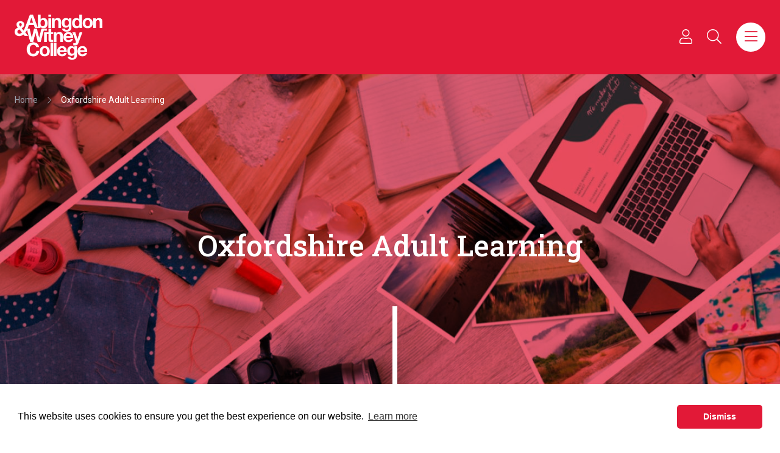

--- FILE ---
content_type: text/html; charset=UTF-8
request_url: https://abingdon-witney.ac.uk/oxfordshire-adult-learning
body_size: 8659
content:
<!doctype html><html
class="no-js" lang="en"><head><meta
charset="utf-8"><meta
http-equiv="x-ua-compatible" content="ie=edge"><meta
name="viewport" content="width=device-width, initial-scale=1, shrink-to-fit=no"><link
rel="icon" href="https://abingdon-witney.ac.uk/assets/img/favicon.png"><title>Oxfordshire Adult Learning - Abingdon & Witney College</title><meta
name="description" content="" /><meta
property="fb:app_id" content=""><meta
property="og:url" content="https://abingdon-witney.ac.uk/oxfordshire-adult-learning" /><meta
property="og:type" content="website" /><meta
property="og:title" content="Oxfordshire Adult Learning - Abingdon &amp; Witney College" /><meta
property="og:image" content="https://abingdon-witney.ac.uk/images/_1200x630_crop_center-center_none/Abingdon-Facilities-Header-1400x500.png" /><meta
property="og:image:width" content="1200" /><meta
property="og:image:height" content="630" /><meta
property="og:description" content="" /><meta
property="og:site_name" content="Abingdon &amp; Witney College" /><meta
property="og:locale" content="en_GB" /><meta
property="og:locale:alternate" content="en_GB" /><meta
name="twitter:card" content="summary_large_image" /><meta
name="twitter:site" content="" /><meta
name="twitter:url" content="https://abingdon-witney.ac.uk/oxfordshire-adult-learning" /><meta
name="twitter:title" content="Oxfordshire Adult Learning - Abingdon &amp; Witney College" /><meta
name="twitter:description" content="" /><meta
name="twitter:image" content="https://abingdon-witney.ac.uk/images/_1200x600_crop_center-center_none/Abingdon-Facilities-Header-1400x500.png" /><link
rel="home" href="https://abingdon-witney.ac.uk/" /><link
rel="canonical" href="https://abingdon-witney.ac.uk/oxfordshire-adult-learning"><link
href="https://fonts.googleapis.com/css?family=Roboto+Slab:400,500,700|Roboto:400,700&display=swap" rel="stylesheet"><link
rel="stylesheet" href="https://abingdon-witney.ac.uk/assets/css/fontawesome.min.css"><link
rel="stylesheet" href="https://abingdon-witney.ac.uk/assets/css/light.min.css"><link
rel="stylesheet" href="https://abingdon-witney.ac.uk/assets/css/brands.min.css"><link
rel="stylesheet" href="https://abingdon-witney.ac.uk/assets/css/slick.css"><link
rel="stylesheet" href="https://abingdon-witney.ac.uk/assets/css/slick-theme.css"><link
href="https://unpkg.com/aos@2.3.1/dist/aos.css" rel="stylesheet"><style>.site-logo.white{display:block}.college-guide .bg-fill{background-color:#ffba00 !important}#leadNav,#search{top:125px;position:absolute}.oxfordshire-adult-learning .bg-image.overlay:after{background-color:#00aa91}.oxfordshire-adult-learning .bg-image .line:after{background-color:#00aa91}.oxfordshire-adult-learning .section--info-panels .card a{color:#00aa91}</style><link
rel="stylesheet" href="https://abingdon-witney.ac.uk/dist/css/app.css?v=2.53"><style>[x-cloak]{display:none}</style> <script async src="https://www.googletagmanager.com/gtag/js?id=UA-43583252-1"></script> <script>window.dataLayer=window.dataLayer||[];function gtag(){dataLayer.push(arguments);}
gtag('js',new Date());gtag('config','UA-43583252-1');</script>  <script> !function(f,b,e,v,n,t,s)
 {if(f.fbq)return;n=f.fbq=function(){n.callMethod?  n.callMethod.apply(n,arguments):n.queue.push(arguments)};  if(!f._fbq)f._fbq=n;n.push=n;n.loaded=!0;n.version='2.0';  n.queue=[];t=b.createElement(e);t.async=!0;  t.src=v;s=b.getElementsByTagName(e)[0];  s.parentNode.insertBefore(t,s)}(window,document,'script', 'https://connect.facebook.net/en_US/fbevents.js');  fbq('init','473516156593259');  fbq('track','PageView');</script> <noscript><img
height="1" width="1" style="display:none"
src="https://www.facebook.com/tr?id=473516156593259&ev=PageView&noscript=1"
/></noscript> <script>(function(h,o,t,j,a,r){h.hj=h.hj||function(){(h.hj.q=h.hj.q||[]).push(arguments)};h._hjSettings={hjid:1247617,hjsv:6};a=o.getElementsByTagName('head')[0];r=o.createElement('script');r.async=1;r.src=t+h._hjSettings.hjid+j+h._hjSettings.hjsv;a.appendChild(r);})(window,document,'https://static.hotjar.com/c/hotjar-','.js?sv=');</script>  <script>(function(w,d,s,l,i){w[l]=w[l]||[];w[l].push({'gtm.start':new Date().getTime(),event:'gtm.js'});var f=d.getElementsByTagName(s)[0],j=d.createElement(s),dl=l!='dataLayer'?'&l='+l:'';j.async=true;j.src='https://www.googletagmanager.com/gtm.js?id='+i+dl;f.parentNode.insertBefore(j,f);})(window,document,'script','dataLayer','GTM-KL6T7KD');</script> 
 <script async src="https://www.googletagmanager.com/gtag/js?id=G-4XF1ZC3V8J"></script> <script>window.dataLayer=window.dataLayer||[];function gtag(){dataLayer.push(arguments);}
gtag('js',new Date());gtag('config','G-4XF1ZC3V8J');</script> <script src="https://cdn.jsdelivr.net/npm/vue/dist/vue.js"></script> <script src="https://unpkg.com/axios/dist/axios.min.js"></script>  <script async src="https://www.googletagmanager.com/gtag/js?id=G-4XF1ZC3V8J"></script> <script>window.dataLayer=window.dataLayer||[];function gtag(){dataLayer.push(arguments);}
gtag('js',new Date());gtag('config','G-4XF1ZC3V8J');</script> <link
rel="stylesheet" type="text/css" href="https://cdn.jsdelivr.net/npm/cookieconsent@3/build/cookieconsent.min.css" /></head><body
x-data="app"
x-init="viewportHeight()"
x-on:resize.window="viewportHeight()"
class="oxfordshire-adult-learning "
>
<noscript><iframe
src="https://www.googletagmanager.com/ns.html?id=GTM-KL6T7KD"
height="0" width="0" style="display:none;visibility:hidden"></iframe></noscript>
<button
id="scrollToTopBtn">
<svg
class="w-5 text-white fill-current inline-block" xmlns="http://www.w3.org/2000/svg" viewBox="0 0 448 512"><path
d="M240.971 130.524l194.343 194.343c9.373 9.373 9.373 24.569 0 33.941l-22.667 22.667c-9.357 9.357-24.522 9.375-33.901.04L224 227.495 69.255 381.516c-9.379 9.335-24.544 9.317-33.901-.04l-22.667-22.667c-9.373-9.373-9.373-24.569 0-33.941L207.03 130.525c9.372-9.373 24.568-9.373 33.941-.001z"/></svg>️
</button><div
x-show="userMenu"
x-transition.opacity.duration.300ms
x-cloak
class="py-4"><div
class="container px-6"><div
class="flex flex-wrap -mx-4 mt-4 mb-1"><div
class="w-full lg:flex-1 px-4 mb-4">
<a
class="block border p-4 rounded flex items-center justify-between" href="https://www.office.com/">
<span>Office 365</span> <i
class="fal fa-file float-right"></i>
</a></div><div
class="w-full lg:flex-1 px-4 mb-4">
<a
class="block border p-4 rounded flex items-center justify-between" href="https://www.abingdon-witney.ac.uk/staff-portal">
<span>Staff Portal</span> <i
class="fal fa-id-card-alt float-right"></i>
</a></div><div
class="w-full lg:flex-1 px-4 mb-4">
<a
class="block border p-4 rounded flex items-center justify-between" href="https://abingdon-witney.ac.uk/student-hub">
<span>Student Hub</span> <i
class="fal fa-user float-right"></i>
</a></div><div
class="w-full lg:flex-1 px-4 mb-4">
<a
class="block border p-4 rounded flex items-center justify-between" href="https://abingdon-witney.ac.uk/parent-hub">
<span>Parent / Guardian Hub</span> <i
class="fal fas fa-user-check float-right"></i>
</a></div><div
class="w-full lg:flex-1 px-4 mb-4">
<a
class="block border p-4 rounded flex items-center justify-between" href="https://ebsontrackprospect.abingdon-witney.ac.uk/">
<span>Applicant Login</span> <i
class="fal fa-sign-in-alt float-right"></i>
</a></div><div
class="w-full lg:flex-1 px-4 mb-4">
<a
class="block border p-4 rounded flex items-center justify-between" href="https://www.wisepay.co.uk/education/oxfordshire/AbingdonandWhitneyCollege/wisepay.htm">
<span>WisePay</span> <i
class="fal fa-pound-sign float-right"></i>
</a></div></div></div></div><nav
class="site-header w-full bg-primary-500 py-6 relative z-10"><div
class="container px-6"><div
class="flex flex-wrap -mx-4"><div
class="w-5/12 lg:w-1/2 px-4">
<a
href="/" class="block transition-all hover:opacity-75">
<img
class="w-36 white" src="/images/AW-logo-white.png" alt="Abingdon & Witney College">
</a></div><div
class="nav--icon w-7/12 lg:w-1/2 px-4 my-auto text-right"><div
class="ml-auto text-xl text-white flex space-x-4 lg:space-x-6 items-center justify-end">
<a
title="Staff & Student Portals" class="inline-block cursor-pointer" @click="userMenu = !userMenu">
<i
class="fal fa-user"></i>
</a>
<a
title="Search" class="cursor-pointer mx-3" @click="search = !search"><i
class="fal fa-search"></i></a>
<a
title="Main Menu" class="cursor-pointer ml-2 bg-white text-primary-500 w-12 h-12 rounded-full flex items-center justify-center | hover:bg-black hover:text-white" @click="mainNav = !mainNav">
<span
x-show="mainNav == false">
<i
class="fal fa-bars"></i>
</span>
<span
x-cloak x-show="mainNav == true">
<i
class="fal fa-times"></i>
</span></a></div></div></div></div></nav><div
@click.away="mainNav = false" class="bg-black text-white py-10 lg:py-16" x-cloak x-show="mainNav"><div
class="container px-6"><div
class="flex flex-wrap -mx-4"><div
class="w-full lg:flex-1 px-4"><h5 class="font-serif-primary mb-4 pb-4 border-b border-primary-500 text-lg">What's new?</h5><a
class="block mb-4" href="/news/">
<span
class="relative group">
<span>News</span>
<span
class="absolute -bottom-2 left-0 w-0 h-[2px] bg-primary-500 transition-all duration-1000 ease-in-out group-hover:w-full"></span>
</span>
</a>
<a
class="block mb-4" href="/events/">
<span
class="relative group">
<span>Events</span>
<span
class="absolute -bottom-2 left-0 w-0 h-[2px] bg-primary-500 transition-all duration-1000 ease-in-out group-hover:w-full"></span>
</span>
</a>
<a
class="block mb-4" href="https://abingdon-witney.ac.uk/t-levels">
<span
class="relative group">
<span>T Levels</span>
<span
class="absolute -bottom-2 left-0 w-0 h-[2px] bg-primary-500 transition-all duration-1000 ease-in-out group-hover:w-full"></span>
</span>
</a>
<a
class="block mb-4" href="https://abingdon-witney.ac.uk/part-time/net-zero-skills-hub">
<span
class="relative group">
<span>Net Zero Skills Hub</span>
<span
class="absolute -bottom-2 left-0 w-0 h-[2px] bg-primary-500 transition-all duration-1000 ease-in-out group-hover:w-full"></span>
</span>
</a>
<a
class="block mb-4" href="https://abingdon-witney.ac.uk/oxford-united-advanced-football-programme">
<span
class="relative group">
<span>Oxford United Advanced Football Programme</span>
<span
class="absolute -bottom-2 left-0 w-0 h-[2px] bg-primary-500 transition-all duration-1000 ease-in-out group-hover:w-full"></span>
</span>
</a></div><div
class="w-full lg:flex-1 px-4 mb-8 lg:mb-0"><h5 class="font-serif-primary mb-4 pb-4 border-b border-primary-500 text-lg">About Us</h5><a
class="block mb-4" href="https://abingdon-witney.ac.uk/about-us/work-for-us">
<span
class="relative group">
<span>Work for Us</span>
<span
class="absolute -bottom-2 left-0 w-0 h-[2px] bg-primary-500 transition-all duration-1000 ease-in-out group-hover:w-full"></span>
</span>
</a>
<a
class="block mb-4" href="https://abingdon-witney.ac.uk/about-us/management-team">
<span
class="relative group">
<span>Management Team</span>
<span
class="absolute -bottom-2 left-0 w-0 h-[2px] bg-primary-500 transition-all duration-1000 ease-in-out group-hover:w-full"></span>
</span>
</a>
<a
class="block mb-4" href="https://abingdon-witney.ac.uk/about-us/governance">
<span
class="relative group">
<span>Governance</span>
<span
class="absolute -bottom-2 left-0 w-0 h-[2px] bg-primary-500 transition-all duration-1000 ease-in-out group-hover:w-full"></span>
</span>
</a>
<a
class="block mb-4" href="https://abingdon-witney.ac.uk/about-us/governing-board">
<span
class="relative group">
<span>Governing Board</span>
<span
class="absolute -bottom-2 left-0 w-0 h-[2px] bg-primary-500 transition-all duration-1000 ease-in-out group-hover:w-full"></span>
</span>
</a>
<a
class="block mb-4" href="https://abingdon-witney.ac.uk/about-us/reports-resources">
<span
class="relative group">
<span>Reports &amp; Resources</span>
<span
class="absolute -bottom-2 left-0 w-0 h-[2px] bg-primary-500 transition-all duration-1000 ease-in-out group-hover:w-full"></span>
</span>
</a></div><div
class="w-full lg:flex-1 px-4 mb-8 lg:mb-0"><h5 class="font-serif-primary mb-4 pb-4 border-b border-primary-500 text-lg">Campuses</h5><a
class="block mb-4" href="https://abingdon-witney.ac.uk/campuses/abingdon-campus">
<span
class="relative group">
<span>Abingdon Campus</span>
<span
class="absolute -bottom-2 left-0 w-0 h-[2px] bg-primary-500 transition-all duration-1000 ease-in-out group-hover:w-full"></span>
</span>
</a>
<a
class="block mb-4" href="https://abingdon-witney.ac.uk/campuses/common-leys-farm">
<span
class="relative group">
<span>Common Leys Farm</span>
<span
class="absolute -bottom-2 left-0 w-0 h-[2px] bg-primary-500 transition-all duration-1000 ease-in-out group-hover:w-full"></span>
</span>
</a>
<a
class="block mb-4" href="https://abingdon-witney.ac.uk/campuses/witney-campus">
<span
class="relative group">
<span>Witney Campus</span>
<span
class="absolute -bottom-2 left-0 w-0 h-[2px] bg-primary-500 transition-all duration-1000 ease-in-out group-hover:w-full"></span>
</span>
</a>
<a
class="block mb-4" href="https://abingdon-witney.ac.uk/bicester-construction-skills-centre">
<span
class="relative group">
<span>Bicester Construction Skills Centre</span>
<span
class="absolute -bottom-2 left-0 w-0 h-[2px] bg-primary-500 transition-all duration-1000 ease-in-out group-hover:w-full"></span>
</span>
</a></div><div
class="w-full lg:flex-1 px-4 mb-8 lg:mb-0"><h5 class="font-serif-primary mb-4 pb-4 border-b border-primary-500 text-lg">College Information</h5><a
class="block mb-4" href="https://abingdon-witney.ac.uk/college-guide">
<span
class="relative group">
<span>College Guide</span>
<span
class="absolute -bottom-2 left-0 w-0 h-[2px] bg-primary-500 transition-all duration-1000 ease-in-out group-hover:w-full"></span>
</span>
</a>
<a
class="block mb-4" href="https://abingdon-witney.ac.uk/oxfordshire-adult-learning">
<span
class="relative group">
<span>Oxfordshire Adult Learning</span>
<span
class="absolute -bottom-2 left-0 w-0 h-[2px] bg-primary-500 transition-all duration-1000 ease-in-out group-hover:w-full"></span>
</span>
</a>
<a
class="block mb-4" href="https://abingdon-witney.ac.uk/college-guide/apply">
<span
class="relative group">
<span>How to Apply</span>
<span
class="absolute -bottom-2 left-0 w-0 h-[2px] bg-primary-500 transition-all duration-1000 ease-in-out group-hover:w-full"></span>
</span>
</a>
<a
class="block mb-4" href="https://abingdon-witney.ac.uk/student-life">
<span
class="relative group">
<span>Student Life</span>
<span
class="absolute -bottom-2 left-0 w-0 h-[2px] bg-primary-500 transition-all duration-1000 ease-in-out group-hover:w-full"></span>
</span>
</a>
<a
class="block mb-4" href="https://abingdon-witney.ac.uk/support">
<span
class="relative group">
<span>Student Support</span>
<span
class="absolute -bottom-2 left-0 w-0 h-[2px] bg-primary-500 transition-all duration-1000 ease-in-out group-hover:w-full"></span>
</span>
</a>
<a
class="block mb-4" href="https://abingdon-witney.ac.uk/college-guide/term-dates">
<span
class="relative group">
<span>Term Dates</span>
<span
class="absolute -bottom-2 left-0 w-0 h-[2px] bg-primary-500 transition-all duration-1000 ease-in-out group-hover:w-full"></span>
</span>
</a>
<a
class="block mb-4" href="https://abingdon-witney.ac.uk/college-guide/travel-information">
<span
class="relative group">
<span>Travel and Transport Information</span>
<span
class="absolute -bottom-2 left-0 w-0 h-[2px] bg-primary-500 transition-all duration-1000 ease-in-out group-hover:w-full"></span>
</span>
</a></div><div
class="w-full lg:w-auto px-4 mb-8 lg:mb-0 order-first lg:order-last"><a
class="block flex justify-between items-center mb-4 bg-school-leavers text-white px-5 py-3 rounded-full border border-white text-sm font-bold transition-all | hover:bg-opacity-80" href="/school-leavers/">
School Leavers
<i
class="fal fa-arrow-right"></i>
</a>
<a
class="block flex justify-between items-center mb-4 bg-undergraduate text-white px-5 py-3 rounded-full border border-white text-sm font-bold transition-all | hover:bg-opacity-80" href="/undergraduate-professional/">
Undergraduate & Professional
<i
class="fal fa-arrow-right ml-2"></i>
</a>
<a
class="block flex justify-between items-center mb-4 bg-part-time text-white px-5 py-3 rounded-full border border-white text-sm font-bold transition-all | hover:bg-opacity-80" href="/part-time-evening/">
Part Time & Evening
<i
class="fal fa-arrow-right"></i>
</a>
<a
class="block flex justify-between items-center mb-8 bg-apprenticeships text-white px-5 py-3 rounded-full border border-white text-sm font-bold transition-all | hover:bg-opacity-80" href="/apprenticeships/">
Apprenticeships
<i
class="fal fa-arrow-right"></i>
</a><a
class="block flex justify-between items-center mb-4 bg-black text-white px-5 py-3 rounded-full border-2 border-primary-500 text-sm font-bold transition-all | hover:bg-primary-500" href="/courses/">
Course search
<i
class="fal fa-arrow-right"></i>
</a><a
class="block flex justify-between items-center mb-4 bg-white text-black px-5 py-3 rounded-full border border-white text-sm font-bold transition-all | hover:bg-opacity-80" href="/college-guide/apply/">
How to apply
<i
class="fal fa-arrow-right"></i>
</a></div></div><div
class="social text-xl space-x-6 mt-10">
<a
target="_blank" href="https://www.instagram.com/abwitcollege"><i
class="fab fa-instagram"></i></a>
<a
target="_blank" href="https://www.facebook.com/AWCollege/"><i
class="fab fa-facebook-f"></i></a>
<a
target="_blank" href="https://twitter.com/AbWitCollege"><i
class="fab fa-twitter"></i></a>
<a
target="_blank" href="https://www.youtube.com/channel/UCpYG0llCmciu1Yuz1CYyeeQ"><i
class="fab fa-youtube"></i></a>
<a
target="_blank" href="https://www.linkedin.com/school/abingdon-and-witney-college/"><i
class="fab fa-linkedin"></i></a></div><div
class="my-10 w-full h-px bg-white/20"></div><div
class="flex flex-wrap -mx-4"><div
class="flex-1 px-4"><h5 class="font-serif-primary mb-4 pb-4 border-b border-primary-500 text-lg inline-block">Popular links</h5><div
class="flex flex-col lg:flex-row lg:space-x-10 font-bold mt-2">
<a
class="lg:mb-0 mb-4 relative group" href="https://abingdon-witney.ac.uk/about-us/work-for-us">
<span>Work for us</span>
<span
class="absolute -bottom-2 left-0 w-0 h-[2px] bg-primary-500 transition-all duration-1000 ease-in-out group-hover:w-full"></span>
</a>
<a
class="lg:mb-0 mb-4 relative group" href="https://abingdon-witney.ac.uk/support/fees-bursaries">
<span>Fees and Financial Support</span>
<span
class="absolute -bottom-2 left-0 w-0 h-[2px] bg-primary-500 transition-all duration-1000 ease-in-out group-hover:w-full"></span>
</a>
<a
class="lg:mb-0 mb-4 relative group" href="https://abingdon-witney.ac.uk/college-guide/term-dates">
<span>Term Dates</span>
<span
class="absolute -bottom-2 left-0 w-0 h-[2px] bg-primary-500 transition-all duration-1000 ease-in-out group-hover:w-full"></span>
</a>
<a
class="lg:mb-0 mb-4 relative group" href="https://abingdon-witney.ac.uk/t-levels">
<span>T Levels </span>
<span
class="absolute -bottom-2 left-0 w-0 h-[2px] bg-primary-500 transition-all duration-1000 ease-in-out group-hover:w-full"></span>
</a>
<a
class="lg:mb-0 mb-4 relative group" href="https://abingdon-witney.ac.uk/college-guide/contact-us">
<span>Contact Us </span>
<span
class="absolute -bottom-2 left-0 w-0 h-[2px] bg-primary-500 transition-all duration-1000 ease-in-out group-hover:w-full"></span>
</a>
<a
class="lg:mb-0 mb-4 relative group" href="https://abingdon-witney.ac.uk/professional/online-courses">
<span>Online Courses </span>
<span
class="absolute -bottom-2 left-0 w-0 h-[2px] bg-primary-500 transition-all duration-1000 ease-in-out group-hover:w-full"></span>
</a></div></div><div
class="w-full lg:w-1/4 px-4"><div
class="p-6 rounded bg-white/20"><h5 class="font-serif-primary mb-4 pb-4 border-b border-primary-500 text-lg inline-block">Work for us</h5><p
class="text-sm">Join Abingdon &amp; Witney College,  an award-winning employer</p><a
href="https://abingdon-witney.ac.uk/about-us/work-for-us" class="block flex justify-between items-center bg-black border rounded-full border-white px-5 text-sm py-3 mt-4 transition-all | hover:bg-primary-500 hover:border-primary-500">
Work for Us
<i
class="fal fa-arrow-right"></i>
</a></div></div></div></div></div><div
@click.away="search = false" x-cloak x-show="search"
x-data="{
siteQuery: '',
siteResults: [],
isLoadingSite: false,
async searchSite() {
if (this.siteQuery.length < 2) {
this.siteResults = [];
return;
}
this.isLoadingSite = true;
try {
const response = await fetch(`/search/api?q=${this.siteQuery}`);
this.siteResults = await response.json();
} catch (error) {
console.error('Error searching site:', error);
this.siteResults = [];
}
this.isLoadingSite = false;
}
}"><section
class="bg-black py-12 lg:py-24 border-b border-gray-700"><div
class="container px-6"><div
class="flex flex-wrap -mx-4"><div
class="w-full px-4"><div
class="max-w-2xl mx-auto text-center"><h3 class="text-white text-2xl mb-3 font-serif-primary">Search Website</h3><p
class="text-white/75 text-base pb-8">Search our website for news, courses, and general information</p><form
id="siteSearch" autocomplete="off" action="/search/results" @submit.prevent="window.location.href = `/search/results?q=${siteQuery}`"><div
class="form-group relative"><div
class="relative group">
<input
x-model="siteQuery"
@keyup.debounce.300ms="searchSite()"
name="q"
class="appearance-none text-lg lg:text-xl border-b-2 border-white/20 pb-6 placeholder:text-white/50 text-white focus:outline-none focus:border-primary-500 font-bold w-full bg-black/50 pl-0 pr-12 rounded-t-lg transition-colors duration-200"
type="text"
placeholder="Search website content..."
/>
<button
type="submit" class="w-14 h-14 rounded-full flex items-center justify-center absolute right-4 bottom-0 text-white/50 group-hover:text-black transition-colors">
<i
class="fal fa-search text-lg"></i>
</button></div></div></form></div></div></div></div></section></div><section
class="bg-cover bg-center w-full bg-primary-500 bg-blend-multiply bg-opacity-70 text-white relative" style="background-image:url('/images/_pageHeaders/OAL-Header-1280x750.jpg');"><div
class="container px-6"><nav
aria-label="breadcrumb" class="breadcrumbs pt-8 hidden lg:block"><div
class="breadcrumb text-sm flex space-x-4 items-center">
<a
class="text-gray-400" href="https://abingdon-witney.ac.uk/">Home</a>
<i
class="fal fa-chevron-right text-xs text-gray-400"></i><p>Oxfordshire Adult Learning</p></div></nav><h1 class="text-center font-serif-primary text-3xl lg:text-4xl py-20 lg:py-48">Oxfordshire Adult Learning</h1></div><div
class="line hidden lg:block absolute left-1/2 transform -translate-y-1/2 translate-x-1/2 w-2 h-64 bg-white"></div></section><div
class="w-full py-12 lg:py-20 relative "><div
class="container px-6 relative"><div
class="relative z-30"><div
class="flex flex-wrap -mx-4 "><div
class="w-full lg:flex-1 mx-auto px-4 text-row break-words text-lg"><h3 style="text-align: center" class="text-primary-500 text-xl lg:text-3xl font-serif-primary leading-tight font-medium mb-6"><br>Bringing learning opportunities to communities across Oxfordshire</h3><p
style="text-align: center" class="mb-6"><br>Whatever the aim, whether it's a part-time hobby course or raising the profile of your local community, adult education can change lives. See what you can get involved with and how you can improve your skills today.</p></div></div></div></div></div><div
class="w-full py-12 lg:py-20 relative "><div
class="container px-6 relative"><div
class="relative z-30"><div
class="flex flex-wrap -mx-4"><div
class="w-full lg:w-1/3 px-4 mb-8"><div
class="card border rounded bg-white">
<a
href="https://www.abingdon-witney.ac.uk/part-time-evening/">
<img
class="w-full" src="/images/_relatedPages/1074075/OAL-course-browse.jpg" alt="">
</a><div
class="p-6"><h3 class="font-bold font-serif-primary text-lg"><a
href="https://www.abingdon-witney.ac.uk/part-time-evening/">Browse our Part-time &amp; Evening Courses</a></h3></div></div></div><div
class="w-full lg:w-1/3 px-4 mb-8"><div
class="card border rounded bg-white">
<a
href="https://www.abingdon-witney.ac.uk/college-guide/term-dates">
<img
class="w-full" src="/images/_relatedPages/1074049/OAL-panel-calendar.jpg" alt="">
</a><div
class="p-6"><h3 class="font-bold font-serif-primary text-lg"><a
href="https://www.abingdon-witney.ac.uk/college-guide/term-dates">Term Dates</a></h3></div></div></div><div
class="w-full lg:w-1/3 px-4 mb-8"><div
class="card border rounded bg-white">
<a
href="https://www.abingdon-witney.ac.uk/support/fees-bursaries">
<img
class="w-full" src="/images/_relatedPages/1074167/OAL-fees.jpg" alt="">
</a><div
class="p-6"><h3 class="font-bold font-serif-primary text-lg"><a
href="https://www.abingdon-witney.ac.uk/support/fees-bursaries">Information on fees and financial support</a></h3></div></div></div><div
class="w-full lg:w-1/3 px-4 mb-8"><div
class="card border rounded bg-white">
<a
href="https://www.abingdon-witney.ac.uk/support/careers-guidance">
<img
class="w-full" src="/images/_relatedPages/1074202/OAL-advice.jpg" alt="">
</a><div
class="p-6"><h3 class="font-bold font-serif-primary text-lg"><a
href="https://www.abingdon-witney.ac.uk/support/careers-guidance">Careers Guidance</a></h3></div></div></div><div
class="w-full lg:w-1/3 px-4 mb-8"><div
class="card border rounded bg-white">
<a
href="https://www.abingdon-witney.ac.uk/support/equality">
<img
class="w-full" src="/images/_relatedPages/1074245/OAL-eD.jpg" alt="">
</a><div
class="p-6"><h3 class="font-bold font-serif-primary text-lg"><a
href="https://www.abingdon-witney.ac.uk/support/equality">Equality, Diversity &amp; Inclusion</a></h3></div></div></div></div></div></div></div><section
class="section--call-to-action text-white py-16" style="background-color:#00aa91;"><div
class="container px-6"><div
class="flex flex-wrap -mx-4"><div
class="w-full lg:w-2/3 mx-auto text-center"><h3 class="font-weight-normal font-serif-primary text-2xl mb-4">New to Adult Learning?</h3><div
class="text-md"><p>If you're a new Adult Learner, the button below will take you to our Welcome page</p></div><a
href="https://www.abingdon-witney.ac.uk/adultlearning" class="bg-black text-white p-4 px-6 rounded btn-secondary mt-6 inline-block font-bold">
Click Here
</a></div></div></div></section><footer
class="bg-black py-16"><div
class="container px-6"><div
class="flex flex-wrap -mx-4"><div
class="w-full lg:w-auto px-4 mb-8 lg:mb-0">
<a
href="/" class="block transition-all hover:opacity-75">
<img
class="w-40 white lg:mr-10 mx-auto lg:mr-auto" src="/images/AW-logo-white.png" alt="Abingdon & Witney College">
</a></div><div
class="w-full text-center lg:text-left lg:w-1/4 px-4 mb-8 lg:mb-0"><div
class="text-white font-bold mb-4"><p>Abingdon &amp; Witney College<br>
Wootton Road,<br>
Abingdon OX14 1GG</p></div><p
class="mb-2 font-bold text-white"><a
href="tel:01235555585"><i
class="fal fa-phone pr-1 text-primary-500"></i> 01235 555 585</a></p><p
class="text-white font-bold"><a
href="mailto:enquiries@abingdon-witney.ac.uk" class="email"><i
class="fal fa-envelope pr-1 text-primary-500"></i> enquiries@abingdon-witney.ac.uk</a></p></div><div
class="w-full text-center lg:text-left lg:flex-1 px-4 mb-8 lg:mb-0"><div
class="footer-nav pt-10 border-t lg:border-t-0 border-white/30 lg:pt-0"><p
class="text-white font-bold lg:text-md">Can't find what you are looking for?</p><div
class="relative mt-6 lg:w-4/5">
<span
class="absolute mr-5 border-white border-b-2 border-l-2 right-0 w-2 h-2 pointer-events-none top-1/2 transform -rotate-45 -translate-y-1/2"></span>
<select
name="" id="" onfocus="this.selectedIndex = 0" onchange='location = this.options[this.selectedIndex].value;' class="appearance-none p-4 border-2 rounded-full bg-black text-white border-primary-500 w-full lg:pr-10"><option
disabled selected>Quick links</option><option
value="https://abingdon-witney.ac.uk/accessibility">Accessibility</option><option
value="https://abingdon-witney.ac.uk/college-guide/contact-us">Contact Us</option><option
value="https://abingdon-witney.ac.uk/support/fees-bursaries">Fees and Financial Support</option><option
value="https://abingdon-witney.ac.uk/support/equality">Equality, diversity and inclusion</option><option
value="https://abingdon-witney.ac.uk/data-protection-privacy-policy">Data Protection &amp; Privacy Policy</option><option
value="https://abingdon-witney.ac.uk/about-us/reports-resources">Reports &amp; Resources</option><option
value="https://abingdon-witney.ac.uk/campuses/abingdon-campus">Abingdon Campus</option><option
value="https://abingdon-witney.ac.uk/campuses/witney-campus">Witney Campus</option><option
value="https://abingdon-witney.ac.uk/campuses/common-leys-farm">Common Leys Farm</option><option
value="https://abingdon-witney.ac.uk/campuses/bicester-construction-skills-centre">Bicester Construction Skills Centre</option><option
value="https://abingdon-witney.ac.uk/about-us/governing-board">Governing Board</option><option
value="https://abingdon-witney.ac.uk/about-us/work-for-us">Work for Us</option>
</select></div></div></div><div
class="w-full text-center lg:text-left lg:flex-1 px-4 my-auto"><h4 class="font-bold font-heading text-3xl leading-tight tracking-tight text-white">
Be You<span
class="text-primary-500">.</span><br>
<span
class="text-primary-500">Be Extraordinary</span>.</h4></div></div></div></footer><div
class="w-full border-t border-b border-white/30 py-10"><div
class="container px-6"><div
class="flex flex-wrap xl:space-x-6 justify-center lg:justify-between"><div
class="w-1/3 lg:flex-1 mb-6 lg:mb-0">
<img
class="mx-auto w-[80px] h-[50px] lg:w-[130px] lg:h-[75px] object-contain opacity-100 transition-all" src="/images/ESFA-logo.jpg" alt=""></div><div
class="w-1/3 lg:flex-1 mb-6 lg:mb-0">
<img
class="mx-auto w-[80px] h-[50px] lg:w-[130px] lg:h-[75px] object-contain opacity-100 transition-all" src="/images/Ofsted-website-Good.jpg" alt=""></div><div
class="w-1/3 lg:flex-1 mb-6 lg:mb-0">
<img
class="mx-auto w-[80px] h-[50px] lg:w-[130px] lg:h-[75px] object-contain opacity-100 transition-all" src="/images/QAA.jpg" alt=""></div><div
class="w-1/3 lg:flex-1 mb-6 lg:mb-0">
<img
class="mx-auto w-[80px] h-[50px] lg:w-[130px] lg:h-[75px] object-contain opacity-100 transition-all" src="/images/Matrix.jpg" alt=""></div><div
class="w-1/3 lg:flex-1 mb-6 lg:mb-0">
<img
class="mx-auto w-[80px] h-[50px] lg:w-[130px] lg:h-[75px] object-contain opacity-100 transition-all" src="/images/ESF-logo.png" alt=""></div><div
class="w-1/3 lg:flex-1 mb-6 lg:mb-0">
<img
class="mx-auto w-[80px] h-[50px] lg:w-[130px] lg:h-[75px] object-contain opacity-100 transition-all" src="/images/14001-RGB-Purple.jpg" alt=""></div><div
class="w-1/3 lg:flex-1 mb-6 lg:mb-0">
<img
class="mx-auto w-[80px] h-[50px] lg:w-[130px] lg:h-[75px] object-contain opacity-100 transition-all" src="/images/Disability-Confident-Leader.png" alt=""></div><div
class="w-1/3 lg:flex-1 mb-6 lg:mb-0">
<img
class="mx-auto w-[80px] h-[50px] lg:w-[130px] lg:h-[75px] object-contain opacity-100 transition-all" src="/images/2022-winner-1.png" alt=""></div><div
class="w-1/3 lg:flex-1 mb-6 lg:mb-0">
<img
class="mx-auto w-[80px] h-[50px] lg:w-[130px] lg:h-[75px] object-contain opacity-100 transition-all" src="/images/MicrosoftTeams-image-24.png" alt=""></div></div></div></div><section
class="sub-footer--logos pt-8 pb-8 border-t border-primary-500"><div
class="container px-6"><div
class="text-center copyright"><div
class="col-md mx-auto text-center"><p
class="text-sm font-bold">&copy; 2026 - Abingdon and Witney College. <a
href="https://dsq.uk">web design</a> -  dsquared.</p></div></div></div></section> <script src="https://code.jquery.com/jquery-3.3.1.min.js"></script> <script src="https://cdnjs.cloudflare.com/ajax/libs/popper.js/1.14.7/umd/popper.min.js" integrity="sha384-UO2eT0CpHqdSJQ6hJty5KVphtPhzWj9WO1clHTMGa3JDZwrnQq4sF86dIHNDz0W1" crossorigin="anonymous"></script> <script src="https://stackpath.bootstrapcdn.com/bootstrap/4.3.1/js/bootstrap.min.js" integrity="sha384-JjSmVgyd0p3pXB1rRibZUAYoIIy6OrQ6VrjIEaFf/nJGzIxFDsf4x0xIM+B07jRM" crossorigin="anonymous"></script> <script src="https://unpkg.com/aos@2.3.1/dist/aos.js"></script> <script src="https://abingdon-witney.ac.uk/assets/js/slick.min.js" charset="utf-8"></script> <script>AOS.init({});$(document).ready(function(){$('.case-studies').slick({infinite:true,centerMode:true,centerPadding:'60px',slidesToShow:3,slidesToScroll:1,dots:true,responsive:[{breakpoint:1400,settings:{arrows:false,centerMode:true,centerPadding:'40px',slidesToShow:2}},{breakpoint:480,settings:{arrows:false,centerMode:true,centerPadding:'0px',slidesToShow:1}}]});});$(document).ready(function(){$('.image--slider').slick({autoplay:true,arrows:false,dots:true,centerMode:true,centerPadding:'60px',slidesToShow:1,});});$(document).ready(function(){$('.logo--slider').slick({autoplay:true,arrows:false,dots:false,fade:true,});});$(document).ready(function(){$('.news--slider').slick({autoplay:true,arrows:false,dots:true,});});$(function(){$('#search').on('show.bs.collapse',function(){$(".site-header").addClass("bg-fill");$(".site-logo.white").addClass("active");$(".site-logo.red").addClass("d-none");})
$('#search').on('hidden.bs.collapse',function(){$(".site-header").removeClass("bg-fill");$(".site-logo.white").removeClass("active");$(".site-logo.red").removeClass("d-none");})
$('#leadNav').on('show.bs.collapse',function(){$(".site-header").addClass("bg-fill");$(".site-logo.white").addClass("active");$(".site-logo.red").addClass("d-none");})
$('#leadNav').on('hidden.bs.collapse',function(){$(".site-header").removeClass("bg-fill");$(".site-logo.white").removeClass("active");$(".site-logo.red").removeClass("d-none");})
$('.navigation-toggle').click(function(){$(this).toggleClass('open');$('.Section-menu').toggleClass('hider');});$('[data-toggle="tooltip"]').tooltip();$('[data-toggle="collapse"]').click(function(){$('.collapse.open').collapse('hide')});});</script> <script src="https://abingdon-witney.ac.uk/assets/js/site.js" async></script> <script src="/dist/js/app.js?v=2.21" defer></script> <script src="https://cdn.jsdelivr.net/npm/cookieconsent@3/build/cookieconsent.min.js" data-cfasync="false"></script> <script>window.cookieconsent.initialise({"palette":{"popup":{"background":"#fff","text":"#000"},"button":{"background":"#e21937"}},"theme":"classic","content":{"dismiss":"Dismiss","href":"https://ebsontrackprospect.abingdon-witney.ac.uk/Static/Page/Cookie%20Policy"}});</script> 
<script>document.addEventListener('alpine:init', () => {
            Alpine.data('app', () => ({
            viewportHeightPx: null,
            viewportHeight() {
            this.viewportHeightPx = window.innerHeight * 0.01;
            document.documentElement.style.setProperty('--vh', `${this.viewportHeightPx}px`);
            },
            mobileNav: false,
            search: false,
            userMenu: false,
            mainNav: false,
            }))
            });

    // Information needed for connecting to our CraftQL endpoint
    const apiToken = 'K-2tTQJYAuyh1iX6N7jSjwfkHMqYEM6z';
    const apiUrl = '/api';
        // What to search for
        const searchSections = 'courses';
        const searchPrefix = 'title:';
        // The query to search for entries in Craft
        const searchQuery =
            `
        query searchQuery($sections: [String], $needle: String!, $limit: Int)
        {
            entries(section: $sections, search: $needle, limit: $limit, orderBy: "startDate asc") {
                title
                url
				...on courses_courses_Entry {
			      startDate@formatDateTime(format:"jS F Y")
			      courseArea {
			        title
			      }
			      courseType {
			        title
			        slug
			      }
			      campus {
					title
			      }
			    }
            }
        }
        `;
        // Configure the api endpoint
        const configureApi = (url, token) => {
            return {
                baseURL: url,
                headers: {
                    'Authorization': `Bearer ${token}`,
                    'X-Requested-With': 'XMLHttpRequest'
                }
            };
        };


        // Execute a GraphQL query by sending an XHR to our api endpoint
        const executeQuery = (api, query, variables, callback) => {
            api.post('', {
                query: query,
                variables: variables
            }).then((result) => {
                if (callback) {
                    callback(result.data);
                }
                console.log(result.data);
            }).catch((error) => {
                console.log(error);
            })
        };

        // Instantiate our Vue instance
        new Vue({
            el: '#courseSearch',
            data: {
                searchApi: axios.create(configureApi(apiUrl, apiToken)),
                searchQuery: '',
                searchResults: {}
            },
            methods: {
                // Perform a search
                performSearch() {
                    // If they haven't entered anything to search for, return nothing
                    if (this.searchQuery === '') {
                        this.searchResults = {};
                        return;
                    }
                    // Set the variables we will pass in to our query
                    const variables = {
                        sections: searchSections,
                        needle: searchPrefix + this.searchQuery,
                        limit: 8,
                    };
                    // Execute the query
                    executeQuery(this.searchApi, searchQuery, variables, (data) => {
                        this.searchResults = data.data.entries;
                    });
                }
            }
        });</script></body></html>

--- FILE ---
content_type: application/javascript; charset=utf-8
request_url: https://abingdon-witney.ac.uk/assets/js/site.js
body_size: 80
content:

$(function(){
  // bind change event to select
  $('#selector1').on('change', function () {
      var url = $(this).val(); // get selected value
      if (url) { // require a URL
          window.location = url; // redirect
      }
      return false;
  });
  $('#selector2').on('change', function () {
      var url = $(this).val(); // get selected value
      if (url) { // require a URL
          window.location = url; // redirect
      }
      return false;
  });
  $('#selector3').on('change', function () {
      var url = $(this).val(); // get selected value
      if (url) { // require a URL
          window.location = url; // redirect
      }
      return false;
  });
  
  
});
